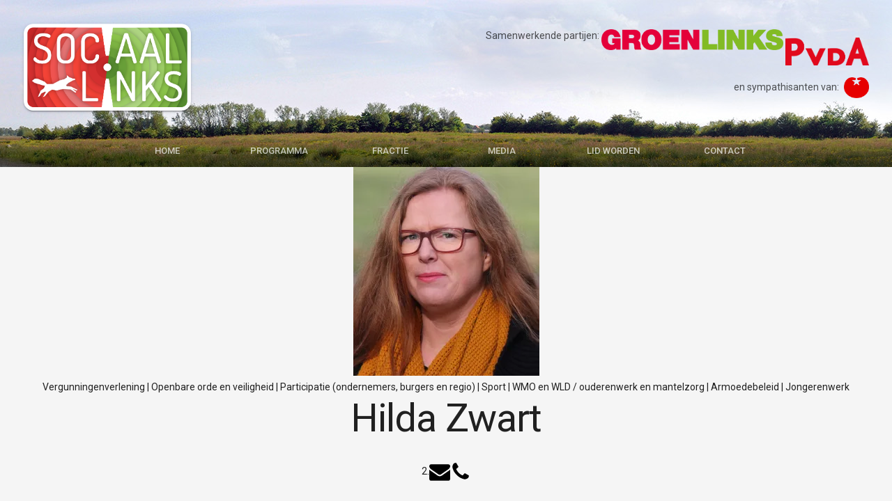

--- FILE ---
content_type: text/css
request_url: https://www.sociaallinks.nu/wp-content/themes/sociaallinks_0.06/style.css?ver=6.1.9
body_size: 2374
content:
/*
Theme Name: SociaalLinks_0.05
Author: Durk Jan de Vries
Version: 0.0.5
*/

html,body
{
    width: 100%;
    height: 100%;
    margin: 0px;
    padding: 0px;
    overflow-x: hidden;
}

body {
  overflow-x: hidden;
  background-color: #F5F5F5;
  min-width: 100%;
  margin: 0;
  padding: 0;
}

main {
  display: block;
  text-align: center;
}

header {
  height: 240px;
  width: 100%;
  position: relative;
  text-align: center;
}



.header-img {
  position: absolute;
  left: 50%;
  width: 2643px;
  height: 240px;
  margin-left: calc(-2643px/2); /* Half the width */
  z-index: -100;
}


/* Navigation Menus */

.navigation-filler {
  display: block;
  height: 192px;
  top: 0;
}

.navigation-container {
  border-radius: 2px;
  display: inline-block;
  width: 100%;
  text-align: center;
  overflow-x: auto;
}

@media (min-width: 1439px) {
  .navigation-container {
    padding-left: 30.5px;
    padding-right: -30.5px;
    text-align: left;
    }
}

/* Navigation Menus */

.site-nav-wrap {
  display: inline-block;
  overflow-x: auto;
  min-width: 640px;
}

.site-nav a {
  display: block;
  color: #FFF;
  opacity: .70;
  height: 30.5px;
  line-height: 1;
  padding-top: 17.5px;
}

.site-nav ul {
  text-align: center;
  display: table;
  margin: 0;
  padding: 0;
}

.site-nav li {
  font-weight: 400;
  font-size: 13px;
  list-style: none;
  height: 48px;
  width: 160px;
  display: table-cell;
  vertical-align: middle;
}

.site-nav li:hover a {
  opacity: 1;
}

.site-nav li.current-menu-item a {
  color: #FFF;
  opacity: 1;
  height: 28.5px;
  border-bottom-style: solid;
  border-bottom-width: 2px;
  border-bottom-color: #FF5252;
}
.site-nav li.current-menu-item {
  border-bottom-width: 2px;
}

/* Container-main */

.container-main-medium {
  display: inline-block;
  width: calc(100% - 16px);
  padding: 8px;
}

.container-main-large {
  display: inline-block;
  width: calc(100% - 16px);
  padding-left: 8px;
  padding-right: 8px;
}



@media (min-width: 839px) {
  .container-main-medium {
    width: calc(3/4 * 100vw);
    padding: 0;
  }

}

@media (min-width: 1439px) {
  .container-main-medium {
    width: calc(1/2*100vw);
    }

  .container-main-large {
    width: calc(3/4 * 100vw);
    padding: 0;
  }
}

/* Multi-col*/

.multi-col-spacer {
  display: block;
  height: 8px;
  width: 100%;
}

@media (min-width: 959px) {
  .main-left {
    float: left;
    clear: left;
    width: calc((0.5 * 100%) - 4px)
  }

  .main-right {
    float: right;
    clear: right;
    width: calc((0.5 * 100%) - 4px)
  }
}

/* Sidebar-main*/

.sidebar-sidebar-large {
  float: none;
  width: auto;
}

.sidebar-sidebar-large img {
  margin: -25px;
}

.sidebar-main-large {
  float: none;
  width: auto;
  margin-top: 8px;
  margin-bottom: 8px;
}

@media (min-width: 719px) {
  .sidebar-sidebar-large {
    float: right;
    width: calc((3/8*100%) - 4px);
  }

  .sidebar-main-large {
    float: left;
    width: calc((5/8*100%) - 4px);
  }
}

@media (min-width: 959px) {
  .sidebar-sidebar-large {
    width: calc((1/4*100%) - 4px);
  }

  .sidebar-main-large {
    width: calc((3/4*100%) - 4px);
  }
}
/* Contents */

.content {
  background-color: #FFF;
  display: block;
  margin-top: 8px;
  margin-bottom: 8px;
  border-radius: 2px;
  text-align: left;
}

.content-first-item {
  margin-top: 0;
}

.content-last-item {
  margin-bottom: 0;
}

.content-text {
  padding: 25px 0 25px 0;
}

.content-text p {  padding-left: 25px;  padding-right: 25px; opacity: .87; } .content-text h1 {  padding-left: 25px;  padding-right: 25px; opacity: .87;} .content-text h2 {  padding-left: 25px;  padding-right: 25px; opacity: .87;} .content-text h3 {  padding-left: 25px;
  padding-right: 25px; opacity: .87;} .content-text h4 {  padding-left: 25px;  padding-right: 25px; opacity: .87;} .content-text h5 {  padding-left: 25px;  padding-right: 25px; opacity: .87;} .content-text h6 {  padding-left: 25px;  padding-right: 25px; opacity: .87;}

.divider {
  display: block;
  background-color: #000;
  opacity: .10;
  height: 1px;
  width: 100%;
}

article .mdl-typography--subhead {
  font-size: 12px;
  opacity: .67;
  margin-top: -16px;
}

/* Images */

.wp-post-image {
	width: 100%!important;
	height: auto;
}

.wp-caption {
  margin-top: 25px;
  text-align: center;
  width: 100%!important;
}

.wp-caption-text {
  margin: 16px 0 25px 0;
  align-self: center;
  font-size: 12px;
  font-weight: 500;
  line-height: 1;
  letter-spacing: 0;
  opacity: .67!important;
}

.alignright {
  width: 360px!important;
  height: auto;
  float: right;
  margin-right: 25px;
  margin-left: 25px;
}

.alignleft {
  width: 360px!important;
  height: auto;
  float: left;
  margin-right: 25px;
  margin-left: 25px;
}

.aligncenter {
  min-width: 100%;
  height: auto;
  display: inline-block;
  text-align: center;
  justify-content: center;
}

.wp-caption img {
  width: 100%!important;
  height: auto;
  display: inline-block;
}

.aligncenter img {
  width: 360px!important;
  height: auto;
  display: inline-block;
  margin-left: calc( ( 100% - 360px )/2 );
  margin-right: calc( ( 100% - 360px )/2 );
}

.wp-caption p {
  display: inline-block;
  margin: 16px 0 25px 0!important;
}

@media (min-width: 826px) {
  .alignright {
    width: calc(100% - 760px - 61px - 16px)!important;
    min-width: 360px!important;
  }

  .alignleft {
    width: calc(100% - 760px - 61px - 16px)!important;
    min-width: 360px!important;
  }

  .aligncenter img {
    width: calc(100% - 760px - 61px - 16px)!important;
    min-width: 360px!important;
  }
}

@media (max-width: 620px) {
  .alignright {
    width: calc(100% - 50px)!important;

  }

  .alignleft {
    width: calc(100% - 50px)!important;

  }

  .aligncenter img {
    width: calc(100% - 50px)!important;
  }
}


/* Buttons!!!*/

.buttons-container {
  height: 36px;
  padding: 25px;
  display: block;
	text-align: justify;
  clear: both;
}

.buttons-container:after {
  content: '';
  display: inline-block;
  width: 100%;
}


.align-box {
  display: inline-block;
  width: 10px;
  padding-bottom: 24px;
}

.readmore button {
  color: /*#8BC34A*/;
}

.readmore {
  padding: 0 8px 13px 8px;
  margin: -25px 0 0 0;
}

.gray-button a {
  color: #000;
  height: 24px;
  padding-bottom: 24px;
  display: inline-block;
}

.gray-button i {
  line-height: 1;
}

/* Social Media buttons */

.social-media-buttons-container {
  display: inline-block;
  text-align: center;
  height: 48px;
  color: #000;
}

.social-media-buttons-container .mdl-button {
  margin: 8px 4px 8px 4px;
}

.social-media-buttons-container img {
  display: inline-block;
  height: 24px;
  margin: 4px 0 4px 0;
  opacity: .67;
}

.social-media-buttons-container .mdl-button:hover img {
  opacity: .87;
}

/* General typography */

/*SUBHEAD*/
h3 {
  font-family: "Roboto", "Helvetica", "Arial", sans-serif;
  font-size: 15px!important;
  font-weight: 400!important;
  letter-spacing: 0.04em!important;
  margin-top: 16px!important;
  margin-bottom: 8px!important;
}

.container-main-large p {
  max-width: 760px;
}

.nobr {
  white-space: nowrap;
}

/* Programma typography*/

.programma h1 {
  margin-top: 25px;
  margin-bottom: 40px;
  font-family: "Dosis", "Helvetica", "Arial", sans-serif;
  font-size: 36px;
  font-weight: 400;
  line-height: 1;
  letter-spacing: -0.04em;
}

.programma h2 {
  margin-top: 36px;
  margin-bottom: 25px;
  font-family: "Roboto", "Helvetica", "Arial", sans-serif;
  font-size: 24px;
  font-weight: 400;
  line-height: 48px;;
}

@media (min-width: 820px) {
  .container-main-large .programma h1 {
      font-size: 97px;
      font-weight: 300;
   }

  .container-main-large .programma h2 {
     font-size: 48px;
  }
}

@media (min-width: 860px) {
  .container-main-large .programma h1 {
    margin-left: 36px;
  }

  .container-main-large .programma h2 {
    margin-left: 36px;
  }

  .container-main-large .programma h3 {
    margin-left: 36px;
  }

  .container-main-large .programma p {
    margin-left: 36px;
  }
}

/* Sociaal Links - logo */

.logo-sociaal-links {
  float: left;
  max-width: 240px;
  height: auto;
  border-radius: calc(0.05618824627 * 240px);
  margin-left: calc(1/2 * 100vw - 120px);
  margin-top: 33.5px;
  margin-bottom: auto;
}

.logobox {
  display: none;
  float: right;
  height: auto;
  margin-right: 33.5px;
  margin-top: 33.5px;
  margin-bottom: auto;
  width: 260px;
}

.logo {
  margin-top: 8px;
  width: auto;
  height: 30px;
  display: inline-block;
  float: right;
}

@media (min-width: 600px) {
  .logo-sociaal-links {
    margin-left: 33.5px;
  }

  .logobox {
    display: inline-block;
  }
}

@media (min-width: 900px) {
  .logobox {
    width: auto;
  }
  .logo {
    float: none;
    height: 30px;
  }
}

@media (min-width: 1439px) {
  .logo-sociaal-links {
    margin-left: calc(1/8 * 100vw + 33.5px);
  }

  .logobox {
    margin-right: calc(1/8 * 100vw + 33.5px);
  }
}

/* Sociaal Links - Typografy */

h3 {
  font-family: "Roboto", "Helvetica", "Arial", sans-serif;
  font-size: 56px;
  font-weight: 400;
  line-height: 1.35;
  letter-spacing: -0.02em;
}

.mdl-typography--title {
    font-family: 'Dosis'!important;
    font-weight: 500!important;
}

.mdl-typography--display-1 {
    font-family: 'Dosis'!important;
    font-weight: 500!important;
}

.kleurline {
  margin-top: 8px;
  margin-bottom: 8px;
  position: relative;
}

.kleurline .grien {
  background-color: #8bc34a;
  position: absolute;
  left: 0;
  display: inline-block;
  display: block;
  height: 4px;
  width: 50%;
}

.kleurline .read {
  background-color: #f44336;
  position: absolute;
  right: 0;
  display: inline-block;
  display: block;
  height: 4px;
  width: 50%;
}

/* Media Pagina */

.media-pagina {
  text-align: center;
}

.media-pagina .wp-caption {
  max-width: 100%!important;
  height: auto;
  display: inline-block;
}

.media-pagina img {
  max-width: 100%!important;
  height: auto;
  margin-bottom: 25px;
  box-shadow: 0 3px 1px -2px rgba(0,0,0,.2), 0 2px 2px 0 rgba(0,0,0,.14), 0 1px 5px 0 rgba(0,0,0,.12);
}

.media-pagina .wp-caption-text {
  margin-top: -9px;
  font-size: 12px;
  font-weight: 500;
  line-height: 1;
  letter-spacing: 0;
  opacity: .67;
}

/* Contact */

form {
  margin-left: 25px;
  margin-right: 25px;
}

form p {
	padding-left: 0!important;
	padding-right: 0!important;
}

/* Footer */

footer {
  display: block;
  padding: 25px;
  text-align: center;
  margin-top: 16px;
}

.footer-wrapper {
  background-color: #212121;
}

.footer-sub {
  display: block;
  text-align: center;
  color: #fff;
  padding: 4px;
}

.footer-element {
  margin: 16px 0 16px 0;
  display: inline-block;
  height: 48px;
  max-width: 360px;
  color: #fff;
  opacity: .67;
}

.footer-element .left {
  text-align: right;
}

.footer-element .right {
  text-align: left;
}

.logo-sociaal-links-footer {
  opacity: .67;
  max-height: 48px;
  width: auto;
  border-radius: calc(0.05618824627 * 100px);
}

/*Fractie met plugin*/

.afbeelding {
  display: inline-block;
  margin-left: 36px;
  margin-right: 25px;
  height: 160px;
  width: 160px;
  position: relative;
  overflow: hidden;
  border-radius: 50%;
}

.afbeelding-tekst {
  margin-top: 16px;
  margin-left: 25px;
  display: inline-block;
  width: ;
}

.functie {
  font-family: "Roboto", "Helvetica", "Arial", sans-serif;
  font-size: 13px;
  font-weight: bold;
  line-height: 24px;
  letter-spacing: 0;
}

.info {
  font-family: "Roboto", "Helvetica", "Arial", sans-serif;
  font-size: 13px;
  font-weight: 400;
  line-height: 24px;
  letter-spacing: 0;
}

pre {
  white-space: normal;
  display: inline-block;
}

div .staff-member {
  border-bottom: 0;
}

.staff-member .last {
  padding-bottom: 25px!important;
}
